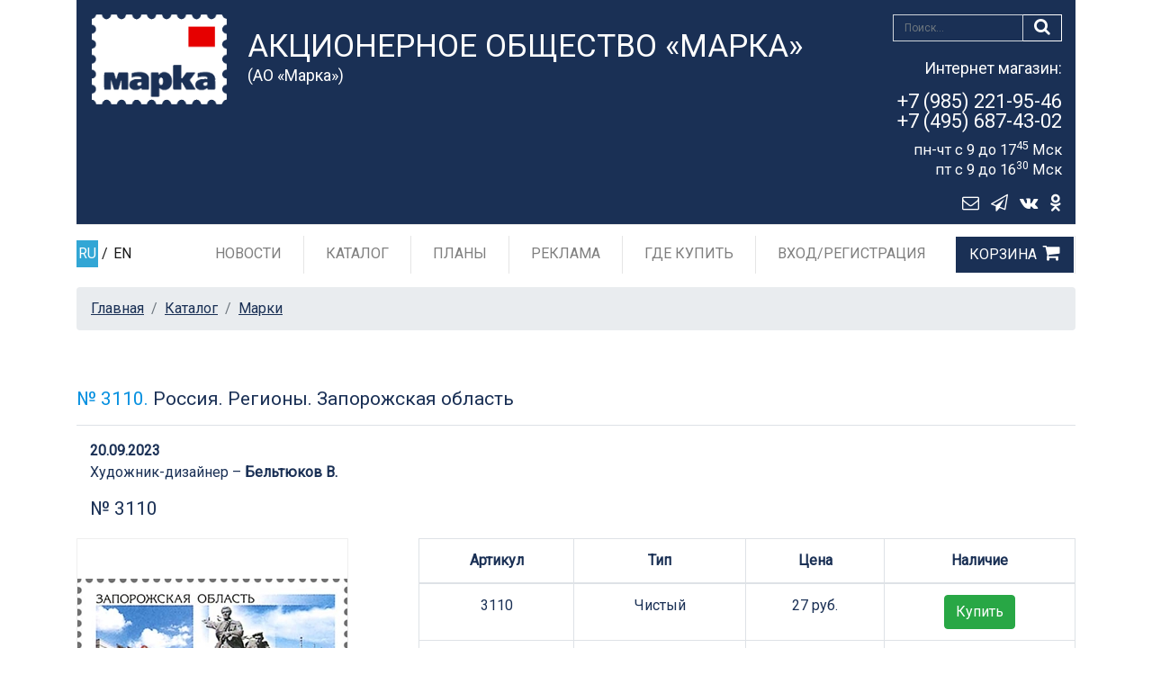

--- FILE ---
content_type: text/html; charset=utf-8
request_url: https://rusmarka.ru/catalog/marki/position/42356.aspx
body_size: 57052
content:
<!doctype html>
<html lang="ru">

<head>
    <!-- Encoding, mapping for mobile, Title page -->
    <meta charset="utf-8" /><meta name="viewport" content="width=device-width, initial-scale=1, shrink-to-fit=no" />
    
    <!-- SEO meta -->
    
    <link id="metaCanonical" rel="canonical" href="https://rusmarka.ru/catalog/marki/position/42356.aspx" /><title>
	Россия. Регионы. Запорожская область
</title>
        <!-- Favicon site -->
        <link rel="icon" href="/favicon.ico?3.94.1">

        <!-- Bootstrap core CSS -->
        <link href="/assets/css/bootstrap.min.css?3.94.1" rel="stylesheet">

        <!-- Custom styles for this template -->
        <link href="https://fonts.googleapis.com/css?family=Playfair+Display:700,900" rel="stylesheet">
        <link href="/assets/css/thems.css?3.94.1" rel="stylesheet">
        
            <link href="/assets/css/tow-col.css?3.94.1" rel="stylesheet">
        
            <link href="/assets/css/catalog.css?3.94.1" rel="stylesheet">
        
        
        <!-- HTML5 shim and Respond.js IE8 support of HTML5 elements and media queries -->
        <!--[if lt IE 9]>
            <script src="https://oss.maxcdn.com/html5shiv/3.7.2/html5shiv.min.js"></script>
            <script src="https://oss.maxcdn.com/respond/1.4.2/respond.min.js"></script>
        <![endif]-->
        <link rel="stylesheet" href="/assets/css/easyzoom/jquery.ez-plus.css?3.94.1"/>
        <script src="/assets/js/jquery-2.1.1.min.js?3.94.1"></script>
        <script src="/assets/js/easyzoom/jquery.ez-plus.js?3.94.1"></script>

    
    <script>
        var markaSiteState = {};
        markaSiteState.isUserLoggedIn = false;
    </script>
<meta name="description" content="Россия. Регионы. Запорожская область" /><meta name="keywords" content="каталог марок, марка, купить марки, марки цена, почтовые марки, марки россии, гашеные марки, негашеная марка, марки филателия, почтовые марки купить, марка интернет магазин" /></head>

<body>
    <form name="aspnetForm" method="post" action="42356.aspx" id="aspnetForm" enctype="multipart/form-data">
<div>
<input type="hidden" name="__VIEWSTATE" id="__VIEWSTATE" value="wxOeAqJVD4uXab4mdzJ0b8abvswuc5IVa93cCNACcJIGousJE/iaYTKH5KwqBj3P/FezGjgFiYdjI/pgTm0Srokh58GQhLJySU/XzWilonft24yzqM8npy7iOxezYr8Trm5Hk5O920EATWPt2S29fL+xjKSmptuUDdu0nLLPe9Y=" />
</div>

<div>

	<input type="hidden" name="__VIEWSTATEGENERATOR" id="__VIEWSTATEGENERATOR" value="EC6CB6C0" />
</div>
        <header id="header">
            <!-- Blue header block -->
            
    <div class="container">
        <div class="marka-header py-lg-2">
            <div class="row">
                <div class="col-xl-2 col-lg-2 col-md-2 col-sm-2 col-2 py-2 px-sm-3 pr-0">
                    <a class="marka-header-logo ml-sm-3" href="/" 
                        title="Акционерное общество «Марка»"><img src="/files/sitedata/PageID/PageModulID/68169463-3523-49cd-9df4-4255b79206d9.png" 
                                                                            alt="Акционерное общество «Марка»" class="img-fluid"></a>
                </div>
                <div class="col-xl-7 col-lg-6 col-md-10 col-sm-9 col-6 marka-header-title">
                    <h4>Акционерное общество «Марка»</h4>
                    <h5>(АО «Марка»)</h5>
                </div>
                <div class="col-xl-3 col-lg-4 col-7 pr-0 text-right marka-header_dop">
                    <div class="mb-lg-3 marka-header_dop-search">
                        <button type="submit" class="btn btn-search" value="DoSearch" name="searchButton"><i class="fa fa-search"></i></button>
                        <input type="text" class="form-control form-control-search" placeholder="Поиск..." name="searchText">
                        <div style="clear:both;"></div>
                    </div>
                    <div class="marka-header_shopping-tel">
                        <p><small>Интернет магазин:</small></p>

                        <p><a href="tel:+79852219546">+7 (985) 221-95-46<br>+7 (495) 687-43-02</a></p>

                        <div><sup>пн-чт с 9 до 17<sup>45</sup> Мск</sup></div><div><sup>пт с 9 до 16<sup>30</sup> Мск</sup></div>
                    </div>
                    <a href="#" id="envelope_link"
                       class="btn btn-envelope"><i class="fa fa-envelope-o"></i></a><a rel="nofollow" href="https://t.me/aomarka"
                                                                                       class="btn btn-envelope" target="_blank"><i class="fa fa-paper-plane-o"></i></a><a rel="nofollow" href="https://vk.com/itcmarka"
                                                                                       class="btn btn-envelope" target="_blank"><i class="fa fa-vk"></i></a><a rel="nofollow" href="https://ok.ru/aomarka"
                                                                                       class="btn btn-envelope" target="_blank"><i class="fa fa-odnoklassniki"></i></a>
                </div>
                <div class="col-3 pl-0">

                  <!-- Hamburger mobile and cart-->
                  <div class="lang-link_bg">
                      <!-- иконка телефона для мобильной версии -->
                      <a href="tel:+79852219546" class="shopping-cart"><i class="fa fa-phone"></i></a>
                      <!-- / иконка телефона для мобильной версии -->
                      
                        <a href="/service/basket.aspx" class="shopping-cart"><span></span> <i class="fa fa-shopping-cart"></i></a>
                      
                      <button class="navbar-toggler" type="button" data-toggle="collapse" data-target="#navbarSupportedContent" aria-controls="navbarSupportedContent" aria-expanded="false" aria-label="Toggle navigation"><i class="fa fa-bars"></i></button>
                  </div>
                  <!-- / Hamburger mobile and cart -->

                </div>
            </div>
        </div>
    </div>

            <!-- /Blue header block -->

            <!-- Horizontal menu header block -->
            
    
    <div class="py-lg-1 mb-1 default" id="bb-header">
        <div class="bb-header_menu">
            <div class="container">
                <div class="row">
                    <div class="col-xl-1 col-lg-2 lang-link">
                        <!-- Language link -->
                        <div class="lang-link_bg">
                            <span class="lang-link_item"><a class="active" href="/">RU</a>&nbsp;/&nbsp;<a href="/en.aspx" class="">EN</a></span>
                        </div>
                        <!-- Language link -->
                    </div>
                    <div class="col-xl-11 col-lg-10 bb-header_menu-box">
                        <nav class="navbar navbar-expand-lg navbar-light">
                            <div class="collapse navbar-collapse justify-content-end" id="navbarSupportedContent">
                                <!-- Menu horizontal -->
                                <ul class="navbar-nav">
                                    
                                    
                                            <li class='nav-item'><a class='nav-link' href='/news.aspx'>Новости</a></li>

                                        
                                            <li class='nav-item'><a class='nav-link' href='/catalog.aspx'>Каталог</a></li>

                                        
                                            <li class='nav-item'><a class='nav-link' href='/plans.aspx'>Планы</a></li>

                                        
                                            <li class='nav-item'><a class='nav-link' href='/reklama.aspx'>Реклама</a></li>

                                        
                                            <li class='nav-item'><a class='nav-link' href='/where.aspx'>Где купить</a></li>

                                        
                                            <li class='nav-item nav-item-last'><a class='nav-link' href='/cabinet/login.aspx'>Вход/Регистрация</a></li>

                                        
                                            <li class='nav-item'><a class='nav-link cart-link' href='/service/basket.aspx'>Корзина</a></li>
                                           

                                    <li class="nav-item dropdown nav-item_lang"><a class="nav-link dropdown-toggle" href="#" id="navbarDropdown" role="button" data-toggle="dropdown" aria-haspopup="true" aria-expanded="false">Язык сайта</a>
                                        <div class="dropdown-menu" aria-labelledby="navbarDropdown">
                                            <a class="dropdown-item" href="/">RU</a>
                                            <a class="dropdown-item" href="/en.aspx">EN</a>
                                        </div>
                                    </li>
                                </ul>
                                <!-- /Menu horizontal -->
                            </div>
                        </nav>
                    </div>
                </div>
            </div>
        </div>
    </div>





        

            <!-- /Horizontal menu header block -->
        </header>
            
        <main role="main" class="container">
        
            
        
            
            <div class="row">
            
      
                <div class='col-12 marka-main'>
                    
    <nav aria-label="breadcrumb">
        <ol class="breadcrumb">
            <li class='breadcrumb-item'><a href='/'>Главная</a></li> <li class='breadcrumb-item'><a href='/catalog.aspx'>Каталог</a></li> <li class='breadcrumb-item'><a href='/catalog/marki.aspx'>Марки</a></li>
        </ol>
    </nav>

                    <div class="marka-main">

                        













<div class="row">
    <div class="col-12">
        <h1 class="marka-post-title pb-3 mb-3 mt-5 border-bottom"><span>№ 3110.</span> Россия. Регионы. Запорожская область</h1>
    </div>
  </div>

<div class="col-12">
    <div class="date-product">20.09.2023</div>
   
    
            <div class="author-product">Художник-дизайнер – <a href="/page02/artist/131779.aspx">Бельтюков В.</a></div>
        
</div>



    

<div class="col-12 marka-title-visibility"><h2 class="pb-3 mb-1 marka-post-title">№ 3110 &nbsp;</h2></div>
<div class="row mb-3">
    <!--
<div class="col-12">
    <div class="date-product"></div>
    <div class="author-product"><a href=""> </a></div>
</div>
     -->

<div class="col-lg-4 ">
    
    
    <!-- ZoomProducts block__001 -->
    
    <div class="block__001 easyzoom">
        <img src="/files/resize/ZDD/300_300_0__files_sitedata_401_1439_e8e00033-9026-4daf-a764-e28640d5ba80_jpg_F294D6C5.jpg" data-zoom-image="/files/sitedata/401/1439/e8e00033-9026-4daf-a764-e28640d5ba80.jpg" class="img-fluid"/>
    </div>
     
    <!-- Zoom image-list -->
    <div class="element-zims-image">

        <ul class="thumbnails" id="gallery_block__001">
            
                    <!--  Zoom image-item -->
                    <li>
                        <a href="#" data-image="/files/sitedata/401/1439/e8e00033-9026-4daf-a764-e28640d5ba80.jpg" data-zoom-image="/files/sitedata/401/1439/e8e00033-9026-4daf-a764-e28640d5ba80.jpg">
                            <img id="img_01" src="/files/resize/ZDD/300_300_0__files_sitedata_401_1439_e8e00033-9026-4daf-a764-e28640d5ba80_jpg_F294D6C5.jpg" class="img-fluid"/>
                        </a>
                    </li>
                    <!-- / Zoom image-item -->
                     

        </ul>
    </div>
    <!-- / Zoom image-list -->

    <!-- JS ZoomProducts -->
    <script type="text/javascript">
        $(document).ready(function () {
            $(".block__001 img").ezPlus({ 
                gallery: 'gallery_block__001'
            });

            $(".block__001").bind("click", function (e) {
                var ez = $('.block__001 img').data('ezPlus');
                ez.changeState('enable'); 
                ez.closeAll(); //NEW: This function force hides the lens, tint and window
                $.fancybox(ez.getGalleryList());
                return false;
            });

        });
    </script>
    <!-- /JS ZoomProducts -->    

    <!-- /ZoomProducts block__001 -->

</div>

<div class="col-lg-8">
    <div class="marka-post">
        
        

        
        <table class="table text-center table-bordered">
            <thead>
            <tr>
                <th>Артикул</th>
                <th>Тип</th>
                <th>Цена</th>
                <th>Наличие</th>
            </tr>
            </thead>
            <tbody>
            
            <tr>
                <td>3110</td>
                <td>Чистый</td>
                <td>
                    27&nbsp;руб.
                </td>
                <td>
                    
                        <button type="submit" class="btn btn-success" name="linkAdd1_56852"
                                onclick="return AddToBasket(1,56852,'/catalog/marki/position/42356.aspx',
                                            'D5776C15BE31ABE1B7E9308A6D31F0F2F5069784',1,this)">Купить</button>
                    
                </td>
            </tr>
            
            <tr>
                <td>г3110</td>
                <td>Гашеный</td>
                <td>
                    18&nbsp;руб.
                </td>
                <td>
                    
                        <button type="submit" class="btn btn-success" name="linkAdd2_56852"
                                onclick="return AddToBasket(2,56852,'/catalog/marki/position/42356.aspx',
                                            'D5776C15BE31ABE1B7E9308A6D31F0F2F5069784',1,this)">Купить</button>
                    
                </td>
            </tr>
            
            </tbody>
        </table><!-- /.table -->
        
    </div><!-- /.marka-post -->
</div><!-- /.col-lg-8 -->
</div>


<div class="col-12 mt-5 mb-5">
  <ul class="nav nav-tabs" id="myTab" role="tablist">
      
      <li class="nav-item">
        <a class="nav-link active show" id="home-tab" data-toggle="tab" href="#home_56852" role="tab" aria-controls="home" aria-selected="true">Описание</a>
      </li>
      
      <li class="nav-item">
        <a class="nav-link " id="profile-tab" data-toggle="tab" href="#profile_56852" role="tab" 
           aria-controls="profile" aria-selected="false">Характеристики</a>
      </li>
      
    </ul>
    <div class="tab-content" id="myTabContent">
          
          <div class="tab-pane fade active show" id="home_56852" role="tabpanel" aria-labelledby="home-tab" tabindex="-1"><br>
              <p id="ctl00_MainColumn_ctl00_gooddetail_repParts_ctl00_part_description" style="padding-top:5px;text-align:left"><div style="text-align: justify;"><span style="color: rgb(26, 48, 85); font-family: Arial; font-size: medium; text-align: justify;">Запорожская область &mdash; регион Российской Федерации, расположенный на юге страны, в нижнем течении Днепра. Временная столица &mdash; Мелитополь. Крупные города &mdash; Бердянск, Энергодар, Токмак.</span><br style="box-sizing: border-box; color: rgb(26, 48, 85); font-family: Arial; font-size: medium; text-align: justify;" />
<br style="box-sizing: border-box; color: rgb(26, 48, 85); font-family: Arial; font-size: medium; text-align: justify;" />
<span style="color: rgb(26, 48, 85); font-family: Arial; font-size: medium; text-align: justify;">В регионе развиты чёрная и цветная металлургия, машиностроение (в том числе электротехническое, авиационное, автомобилестроение), энергетика (крупнейшая в Европе Запорожская АЭС), химическая и нефтехимическая, пищевая и лёгкая промышленность, сельское хозяйство, фармацевтическое производство.</span><br style="box-sizing: border-box; color: rgb(26, 48, 85); font-family: Arial; font-size: medium; text-align: justify;" />
<br style="box-sizing: border-box; color: rgb(26, 48, 85); font-family: Arial; font-size: medium; text-align: justify;" />
<span style="color: rgb(26, 48, 85); font-family: Arial; font-size: medium; text-align: justify;">На марке изображены памятник морякам-десантникам в Бердянске, арка Победы в Мелитополе и Запорожская АЭС.</span></div></p><div id="ctl00_MainColumn_ctl00_gooddetail_repParts_ctl00_part_imageCart" style="text-align:center;padding-top:5px">&nbsp;</div>
          </div>
          
          <div class="tab-pane fade " id="profile_56852" role="tabpanel" aria-labelledby="profile-tab" tabindex="-1">
              <br>
              
              <table class="table text-center table-bordered">

                  <!-- thead -->
                  <thead id="ctl00_MainColumn_ctl00_gooddetail_repParts_ctl00_part_infoTableHead"><tr>
	<th>Бумага</th>
	<th>Способ печати</th>
	<th>Перфорация</th>
	<th>Формат марки</th>
	<th>Тираж</th>
</tr>
</thead>
                  <!-- / thead -->

                  <!-- tbody -->
                  <tbody id="ctl00_MainColumn_ctl00_gooddetail_repParts_ctl00_part_infoTableBody"><tr>
	<td>Мелованная</td>
	<td>Офсет + защитный комплекс</td>
	<td>Гребенчатая 11¾:12</td>
	<td>40 × 28 мм</td>
	<td>252 тыс. марок</td>
</tr>
</tbody>   
                  <!-- / tbody --> 

              </table><!-- /.table --></div>
          
    </div>
</div>


    

<div class="col-12 marka-title-visibility"><h2 class="pb-3 mb-1 marka-post-title">Лист &nbsp;</h2></div>
<div class="row mb-3">
    <!--
<div class="col-12">
    <div class="date-product"></div>
    <div class="author-product"><a href=""> </a></div>
</div>
     -->

<div class="col-lg-4 ">
    
    
    <!-- ZoomProducts block__002 -->
    
    <div class="block__002 easyzoom">
        <img src="/files/resize/ZC7/300_300_0__files_sitedata_401_1439_bac67ed8-9e38-49f0-88ac-baca48236620_jpg_6C7752BA.jpg" data-zoom-image="/files/sitedata/401/1439/bac67ed8-9e38-49f0-88ac-baca48236620.jpg" class="img-fluid"/>
    </div>
     
    <!-- Zoom image-list -->
    <div class="element-zims-image">

        <ul class="thumbnails" id="gallery_block__002">
            
                    <!--  Zoom image-item -->
                    <li>
                        <a href="#" data-image="/files/sitedata/401/1439/bac67ed8-9e38-49f0-88ac-baca48236620.jpg" data-zoom-image="/files/sitedata/401/1439/bac67ed8-9e38-49f0-88ac-baca48236620.jpg">
                            <img id="img_01" src="/files/resize/ZC7/300_300_0__files_sitedata_401_1439_bac67ed8-9e38-49f0-88ac-baca48236620_jpg_6C7752BA.jpg" class="img-fluid"/>
                        </a>
                    </li>
                    <!-- / Zoom image-item -->
                     

        </ul>
    </div>
    <!-- / Zoom image-list -->

    <!-- JS ZoomProducts -->
    <script type="text/javascript">
        $(document).ready(function () {
            $(".block__002 img").ezPlus({ 
                gallery: 'gallery_block__002'
            });

            $(".block__002").bind("click", function (e) {
                var ez = $('.block__002 img').data('ezPlus');
                ez.changeState('enable'); 
                ez.closeAll(); //NEW: This function force hides the lens, tint and window
                $.fancybox(ez.getGalleryList());
                return false;
            });

        });
    </script>
    <!-- /JS ZoomProducts -->    

    <!-- /ZoomProducts block__002 -->

</div>

<div class="col-lg-8">
    <div class="marka-post">
        
        

        
        <table class="table text-center table-bordered">
            <thead>
            <tr>
                <th>Артикул</th>
                <th>Тип</th>
                <th>Цена</th>
                <th>Наличие</th>
            </tr>
            </thead>
            <tbody>
            
            <tr>
                <td>3110</td>
                <td>Чистый</td>
                <td>
                    972&nbsp;руб.
                </td>
                <td>
                    
                        <button type="submit" class="btn btn-success" name="linkAdd1_56853"
                                onclick="return AddToBasket(1,56853,'/catalog/marki/position/42356.aspx',
                                            'D5776C15BE31ABE1B7E9308A6D31F0F2F5069784',1,this)">Купить</button>
                    
                </td>
            </tr>
            
            </tbody>
        </table><!-- /.table -->
        
    </div><!-- /.marka-post -->
</div><!-- /.col-lg-8 -->
</div>


<div class="col-12 mt-5 mb-5">
  <ul class="nav nav-tabs" id="myTab" role="tablist">
      
      <li class="nav-item">
        <a class="nav-link active show" id="home-tab" data-toggle="tab" href="#home_56853" role="tab" aria-controls="home" aria-selected="true">Описание</a>
      </li>
      
      <li class="nav-item">
        <a class="nav-link " id="profile-tab" data-toggle="tab" href="#profile_56853" role="tab" 
           aria-controls="profile" aria-selected="false">Характеристики</a>
      </li>
      
    </ul>
    <div class="tab-content" id="myTabContent">
          
          <div class="tab-pane fade active show" id="home_56853" role="tabpanel" aria-labelledby="home-tab" tabindex="-1"><br>
              <p id="ctl00_MainColumn_ctl00_gooddetail_repParts_ctl01_part_description" style="padding-top:5px;text-align:left"><div style="text-align: justify;"><span style="color: rgb(26, 48, 85); font-family: Arial; font-size: medium;">Лист из 36 (6&times;6) марок.</span></div></p><div id="ctl00_MainColumn_ctl00_gooddetail_repParts_ctl01_part_imageCart" style="text-align:center;padding-top:5px">&nbsp;</div>
          </div>
          
          <div class="tab-pane fade " id="profile_56853" role="tabpanel" aria-labelledby="profile-tab" tabindex="-1">
              <br>
              
              <table class="table text-center table-bordered">

                  <!-- thead -->
                  <thead id="ctl00_MainColumn_ctl00_gooddetail_repParts_ctl01_part_infoTableHead"><tr>
	<th>Бумага</th>
	<th>Способ печати</th>
	<th>Перфорация</th>
	<th>Формат листа</th>
	<th>Тираж</th>
</tr>
</thead>
                  <!-- / thead -->

                  <!-- tbody -->
                  <tbody id="ctl00_MainColumn_ctl00_gooddetail_repParts_ctl01_part_infoTableBody"><tr>
	<td>Мелованная</td>
	<td>Офсет + защитный комплекс</td>
	<td>Гребенчатая 11¾:12</td>
	<td>268 × 196 мм</td>
	<td>7 тыс. листов</td>
</tr>
</tbody>   
                  <!-- / tbody --> 

              </table><!-- /.table --></div>
          
    </div>
</div>




<!-- /.nav-other-item -->
<div class="nav-other-item row">
    
    <div class="offset-lg-3 col-lg-3 col-sm-6 col-12 text-left">
        <a href="/catalog/marki/position/42316.aspx" id="ctl00_MainColumn_ctl00_gooddetail_detailPrevLink" class="btn btn-next-item">« предыдущая</a>
    </div>
    
    <div class="col-lg-3 col-sm-6 col-12 text-sm-right">
        <a href="/catalog/marki/position/42368.aspx" id="ctl00_MainColumn_ctl00_gooddetail_detailNextLink" class="btn btn-next-item">следующая »</a>
    </div>
    
</div>
<!-- /.nav-other-item -->





   
    <h3 class="border-bottom p-2 my-4 title-box">С этим покупают</h3>
    
    
        <div class='row justify-content-center section-catalog'>
    
        <div class='marka-item col-lg-3 col-md-4 col-sm-6 col-12 mb-4'>
            
                <div class="custom-control custom-checkbox-star">
                    <input type="checkbox" class="custom-control-input" id="customCheck_42355" >
                    <label class="custom-control-label" for="customCheck_42355"></label>
                </div>
            
            <a href="/catalog/converty/konvert1/position/42355.aspx" >
                <div class="section-item_content border pb-3">
                    
                        <div class="section-item_content-img" style='background-image: url(/files/resize/Z81/221_221_0__files_sitedata_406_1455_e61f33c4-42aa-4867-9c57-7b443a1ebcdc_jpg_7401FCB9.jpg)'>
                            <img src="/files/resize/Z81/221_221_0__files_sitedata_406_1455_e61f33c4-42aa-4867-9c57-7b443a1ebcdc_jpg_7401FCB9.jpg" alt="" class="img-fluid">
                        </div>
                    
                    
                    <h5 class="pb-2 section-item_content-article">№ 1993</h5>
                    <h3>Россия. Регионы. Запорожская область</h3>
                    
                        <a href="/catalog/converty/konvert1/position/42355.aspx" class="btn btn-cart" 
                           >купить</a>
                    
                    
                </div>
            </a>
        </div>
        <!-- /.section-item -->

    
        <div class='marka-item col-lg-3 col-md-4 col-sm-6 col-12 mb-4'>
            
                <div class="custom-control custom-checkbox-star">
                    <input type="checkbox" class="custom-control-input" id="customCheck_42325" >
                    <label class="custom-control-label" for="customCheck_42325"></label>
                </div>
            
            <a href="/catalog/shtempeli/spec/position/42325.aspx" >
                <div class="section-item_content border pb-3">
                    
                        <div class="section-item_content-img" style='background-image: url(/files/resize/Z9E/221_221_0__files_sitedata_414_1457_f831a578-bc01-4eda-b527-02e0c1ce7734_jpg_370E2FD5.jpg)'>
                            <img src="/files/resize/Z9E/221_221_0__files_sitedata_414_1457_f831a578-bc01-4eda-b527-02e0c1ce7734_jpg_370E2FD5.jpg" alt="" class="img-fluid">
                        </div>
                    
                    
                    <h5 class="pb-2 section-item_content-article">№ 2023/400-ш</h5>
                    <h3>Россия. Регионы. Запорожская область</h3>
                    
                    
                        <a href="/catalog/shtempeli/spec/position/42325.aspx" class="btn btn-cart"
                           >подробнее</a>
                    
                </div>
            </a>
        </div>
        <!-- /.section-item -->

    
        <div class='marka-item col-lg-3 col-md-4 col-sm-6 col-12 mb-4'>
            
                <div class="custom-control custom-checkbox-star">
                    <input type="checkbox" class="custom-control-input" id="customCheck_42324" >
                    <label class="custom-control-label" for="customCheck_42324"></label>
                </div>
            
            <a href="/catalog/shtempeli/spec/position/42324.aspx" >
                <div class="section-item_content border pb-3">
                    
                        <div class="section-item_content-img" style='background-image: url(/files/resize/Z18/221_221_0__files_sitedata_414_1457_085b8945-a281-4441-876c-562482b2ca70_jpg_AC4365BA.jpg)'>
                            <img src="/files/resize/Z18/221_221_0__files_sitedata_414_1457_085b8945-a281-4441-876c-562482b2ca70_jpg_AC4365BA.jpg" alt="" class="img-fluid">
                        </div>
                    
                    
                    <h5 class="pb-2 section-item_content-article">№ 2023/399-ш</h5>
                    <h3>Россия. Регионы. Запорожская область</h3>
                    
                    
                        <a href="/catalog/shtempeli/spec/position/42324.aspx" class="btn btn-cart"
                           >подробнее</a>
                    
                </div>
            </a>
        </div>
        <!-- /.section-item -->

    
        <div class='marka-item col-lg-3 col-md-4 col-sm-6 col-12 mb-4'>
            
                <div class="custom-control custom-checkbox-star">
                    <input type="checkbox" class="custom-control-input" id="customCheck_42354" >
                    <label class="custom-control-label" for="customCheck_42354"></label>
                </div>
            
            <a href="/catalog/otkrytki/hudojnemarkcards/position/42354.aspx" >
                <div class="section-item_content border pb-3">
                    
                        <div class="section-item_content-img" style='background-image: url(/files/resize/ZB0/221_221_0__files_sitedata_795_2049_cac0d7d1-c4d5-4d5a-b0bd-04fcb04dcdc3_jpg_9EEA1486.jpg)'>
                            <img src="/files/resize/ZB0/221_221_0__files_sitedata_795_2049_cac0d7d1-c4d5-4d5a-b0bd-04fcb04dcdc3_jpg_9EEA1486.jpg" alt="" class="img-fluid">
                        </div>
                    
                    
                    <h5 class="pb-2 section-item_content-article">№ 2023-069/4</h5>
                    <h3>Запорожская область</h3>
                    
                        <a href="/catalog/otkrytki/hudojnemarkcards/position/42354.aspx" class="btn btn-cart" 
                           >купить</a>
                    
                    
                </div>
            </a>
        </div>
        <!-- /.section-item -->

    
        </div><!-- /.row -->
    

    <!-- .pagination -->
    
    <!-- /.pagination -->








<section class="text-container mt-5">
<div class="text-main">
<p style="text-align: justify;">Первая в мире почтовая марка поступила в обращение в мае 1840 года в Англии. &laquo;Чёрный пенни&raquo; &mdash; так называется эта миниатюра номиналом в один пенни потому, что печаталась чёрной краской. На марке был изображён профиль королевы Виктории. Появление первой марки тесно связано с именем англичанина Роулэнда Хилла. Он был одним из первых, кто предложил ввести удобный и единый для всех способ оплаты почтовой корреспонденции &mdash; знак с указанием цены почтовой услуги, наклеивающийся на конверт. И оказался первым, кому удалось идею, витавшую в воздухе, воплотить в жизнь.</p>
<p style="text-align: justify;">После Великобритании марки появились в Бразилии (1843 год), в ряде швейцарских кантонов &mdash; в Цюрихе, Женеве, Базеле &mdash; в 1843&ndash;1845 годах, в США &mdash; в 1847 году, и ещё через два года &mdash; во Франции. К 1857 году марки издавались уже в 60 странах.</p>
<p style="text-align: justify;">В России первая почтовая марка выпущена в почтовое обращение 1 января 1858 года. В центре почтовой марки был размещён овал, в нём государственный герб &mdash; двуглавый орёл, под гербом эмблема почтового ведомства &mdash; два скрещённых почтовых рожка. Вокруг центральной части рисунка расположена овальная рамка с надписью: &laquo;Почтовая марка&raquo; и &laquo;10 коп. за лот&raquo;, что обозначило цену марки. Рисунок первой русской почтовой марки был создан старшим гравёром Экспедиции заготовления государственных бумаг (в наши дни АО &laquo;Гознак&raquo;) Ф.М. Кеплером. В связи с тем, что марки были разосланы в почтовые отделения заранее, реальное почтовое обращение их началось в декабре 1857 года.</p>
<p style="text-align: justify;">До 1883 года марок с другими изображениями не выпускалось. Сегодня марки России имеют разнообразные сюжеты и выпуски условно разделяют на стандартные и художественные. В интернет-магазине АО &laquo;Марка&raquo; вы можете купить негашеные и гашеные художественные марки России.</p>
<h2 style="text-align: justify;">Стандартные почтовые марки</h2>
<p style="text-align: justify;">Стандартные выпуски издаются сериями, состоящими из нескольких почтовых марок с разными номиналами. Это позволяет подобрать действующий тариф, соответствующий различным услугам почтовой связи.</p>
<p style="text-align: justify;">Стандартные марки выпускаются массовыми тиражами и допечатываются по мере необходимости. Тема серии и тарифная линейка стандартных марок меняется при изменении почтовых тарифов или не реже одного раза в 10 лет.</p>
<h2 style="text-align: justify;">Художественные почтовые марки</h2>
<p style="text-align: justify;">Художественные почтовые марки (коммеморативные) выпускаются к памятными датам и отражают культурное и историческое наследие, основные события внутренней и международной жизни, достижения человечества во всех областях знаний, богатый животный и растительный мир нашей страны. Тиражи художественных марок ограничены и дополнительно не допечатываются.</p>
<p style="text-align: justify;">Благодаря своему разнообразию и художественной ценности, коммеморативные почтовые марки становятся основным коллекционным материалом для филателистов &mdash; коллекционеров почтовых марок.</p>
<h2 style="text-align: justify;">Марки в филателии</h2>
<p style="text-align: justify;">Впервые слово &laquo;филателия&raquo; (от греч. &laquo;филио&raquo; &mdash; люблю и &laquo;ателия&raquo; &mdash; освобождение от оплаты) и &laquo;филателист&raquo; были напечатаны во французском журнале &laquo;Коллекционер почтовых марок&raquo; в 1864 году.</p>
<p style="text-align: justify;">В филателии существуют два основных направления: традиционное (классическое) и тематическое. Традиционная филателия &mdash; коллекционирование и систематизация почтовых марок одной или нескольких стран, в хронологическом порядке, согласно каталогам. В нашей стране большинство приверженцев традиционной филателии коллекционируют хронологию негашеных марок России. Гашеные марки коллекционируют реже. Объектами тематической филателии, в отличие от традиционной, являются марки разных стран по выбранной теме: флора, фауна, искусство, транспорт, космос, спорт, наука и техника и др.</p>
<h2 style="text-align: justify;">Выпуск марок в наши дни</h2>
<p style="text-align: justify;">АО &laquo;Марка&raquo; осуществляет издание почтовых марок Российской Федерации, обеспечивая ими все отделения почтовой связи и филателистические салоны &laquo;Коллекционер&raquo;. В 1857 году Почтовый департамент Российской империи учредил Марочную экспедицию, отвечавшую за выпуск первых марок Российской империи. Именно с этого момента ведёт свою летопись нынешнее акционерное общество &laquo;Марка&raquo;. Сегодня АО &laquo;Марка&raquo; в партнёрстве с АО &laquo;Гознак&raquo; выпускает в среднем сто пятьдесят почтовых марок с различными сюжетами ежегодно.</p>
<p style="text-align: justify;">С 2001 года АО &laquo;Марка&raquo; неоднократно издавались поистине уникальные почтовые миниатюры. Среди них почтовые марки с тиснением фольгой из 22-х и 24-х каратного золота и серебра, почтовые марки со скрытым текстом, ароматическим покрытием, имитацией различных покрытий, дополненной реальностью. Одним из важных направлений деятельности АО &laquo;Марка&raquo; является организация совместных почтовых выпусков с разными странами. Почтовые миниатюры, созданные АО &laquo;Марка&raquo;, занимают призовые места на всемирных и международных конкурсах, а также крупнейших филателистических выставках и форумах.</p>
<h2 style="text-align: justify;">Где купить почтовые марки</h2>
<p style="text-align: justify;">Нашу продукцию можно заказать в интернет-магазине rusmarka.ru с доставкой по всей России и сети салонов &laquo;Коллекционер&raquo;. Цена марок соответствует их номиналу. Интернет-магазин АО &laquo;Марка&raquo; также является каталогом марок, в котором вы можете видеть все выпуски марок России начиная с 1992 года.</p>
<p style="text-align: justify;">Для удобства наших клиентов в интернет-магазине и сети салонов АО &laquo;Марка&raquo; организовано абонементное обслуживание. Абонементное обслуживание гарантирует получение всей филателистической продукции, выходящей в течение указанного в абонементе периода и в указанном в абонементе объёме. Оформив абонемент, вы исключаете возможность возникновения пробелов в своих коллекциях. Пополняйте свои коллекции вместе с АО &laquo;Марка&raquo;!</p>
</div>
</section>
<div style="text-align: justify;"><section class="text-container mt-5"><button class="btn btn-show-text" type="button">             Читать подробнее         </button>     </section>     <!--     <script src="/assets/js/jquery-2.1.1.min.js?3.56"></script>  -->    <script>
        // Развернуть текст
        $(".btn-show-text").click(function () {
            var val = $(this);
            if (val.hasClass('active')) {
                $(".text-main").removeClass('show');
                val.removeClass('active');
                $(this).text("Читать подробнее");
            } else {
                $(".text-main").addClass('show');
                val.addClass('active');
                $(this).text("Свернуть");
            }
        });
    </script></div>


                    </div>
                </div>
            </div>
            
        </main>
        <!-- /main .container -->

        <!-- footer -->
        
    
    <footer class="marka-footer">
        <div class="container">
        <div class="row">
          <div class="col-lg-4 col-sm-6">
              <ul class="nav flex-column">
                  
                          <li class="nav-item">
                              <a class="nav-link" href="/about.aspx"  >
                                  
                                  О компании
                              </a>
                          </li>
                      
                          <li class="nav-item">
                              <a class="nav-link" href="/filateliacover.aspx"  >
                                  
                                  Журнал «Филателия»
                              </a>
                          </li>
                      
                          <li class="nav-item">
                              <a class="nav-link" href="/conkurs.aspx"  >
                                  
                                  Конкурсы
                              </a>
                          </li>
                      
                          <li class="nav-item">
                              <a class="nav-link" href="/page02.aspx"  >
                                  
                                  Наши авторы
                              </a>
                          </li>
                      
                          <li class="nav-item">
                              <a class="nav-link" href="/KomissiyaGZPO.aspx"  >
                                  
                                  Комиссия по ГЗПО
                              </a>
                          </li>
                            
              </ul>
          </div>
          <div class="col-lg-4 col-sm-6">
              <ul class="nav flex-column">
                  
                          <li class="nav-item">
                              <a class="nav-link" href="/zakupki.aspx"  >
                                  
                                  Закупки
                              </a>
                          </li>
                      
                          <li class="nav-item">
                              <a class="nav-link" href="/confidencepolitika.aspx"  >
                                  
                                  Политика конфиденциальности
                              </a>
                          </li>
                      
                          <li class="nav-item">
                              <a class="nav-link" href="/termus.aspx"  >
                                  
                                  Условия обслуживания
                              </a>
                          </li>
                      
                          <li class="nav-item">
                              <a class="nav-link" href="/pkor.aspx"  >
                                  
                                  Противодействие коррупции
                              </a>
                          </li>
                       
             </ul>
          </div>
          <div class="col-lg-4 col-sm-6">
              <ul class="nav flex-column">
                  
                          <li class="nav-item">
                              <a class="nav-link" href="/contacts.aspx"  >
                                  
                                  Контакты
                              </a>
                          </li>
                      
                          <li class="nav-item">
                              <a class="nav-link" href="/shops.aspx"  >
                                  
                                  Салоны
                              </a>
                          </li>
                      
                          <li class="nav-item">
                              <a class="nav-link" href="https://vk.com/itcmarka" rel='nofollow' >
                                  
                                      <i class="fa fa-vk"></i>
                                  
                                  VKontakte
                              </a>
                          </li>
                      
                          <li class="nav-item">
                              <a class="nav-link" href="https://ok.ru/aomarka" rel='nofollow' >
                                  
                                      <i class="fa fa-odnoklassniki"></i>
                                  
                                  OK
                              </a>
                          </li>
                       
                <li class="nav-item">
                    <a class="nav-link" href="https://t.me/aomarka" >
                        <i class="fa fa-paper-plane-o"></i>
                        Telegram
                    </a>
                </li>
              </ul>
          </div>
        </div>
        <div class="marka-footer_copirite">
          <div style="float:left">
              <!-- 'Counter' begin -->
              <!-- Yandex.Metrika counter -->
<script type="text/javascript" >
   (function(m,e,t,r,i,k,a){m[i]=m[i]||function(){(m[i].a=m[i].a||[]).push(arguments)};
   m[i].l=1*new Date();k=e.createElement(t),a=e.getElementsByTagName(t)[0],k.async=1,k.src=r,a.parentNode.insertBefore(k,a)})
   (window, document, "script", "https://mc.yandex.ru/metrika/tag.js", "ym");

   ym(22599673, "init", {
        clickmap:true,
        trackLinks:true,
        accurateTrackBounce:true,
        webvisor:true,
        ecommerce:"dataLayer"
   });
</script>
<noscript><div><img src="https://mc.yandex.ru/watch/22599673" style="position:absolute; left:-9999px;" alt="" /></div></noscript>
<!-- /Yandex.Metrika counter -->
<meta name="yandex-verification" content="73e892a447aef8a1" />


<meta name="yandex-verification" content="7b7169a0cfefe03e" />


<script type="text/javascript">!function(){var t=document.createElement("script");t.type="text/javascript",t.async=!0,t.src="https://vk.com/js/api/openapi.js?168",t.onload=function(){VK.Retargeting.Init("VK-RTRG-514352-gDurl"),VK.Retargeting.Hit()},document.head.appendChild(t)}();</script><noscript><img src="https://vk.com/rtrg?p=VK-RTRG-514352-gDurl" style="position:fixed; left:-999px;" alt=""/></noscript>

<!-- Global site tag (gtag.js) - Google Analytics -->
<script async src="https://www.googletagmanager.com/gtag/js?id=UA-188366555-1"></script>
<script>
  window.dataLayer = window.dataLayer || [];
  function gtag(){dataLayer.push(arguments);}
  gtag('js', new Date());

  gtag('config', 'UA-188366555-1');
</script>

<!-- Rating Mail.ru counter -->
<script type="text/javascript">
var _tmr = window._tmr || (window._tmr = []);
_tmr.push({id: "3206442", type: "pageView", start: (new Date()).getTime()});
(function (d, w, id) {
  if (d.getElementById(id)) return;
  var ts = d.createElement("script"); ts.type = "text/javascript"; ts.async = true; ts.id = id;
  ts.src = "https://top-fwz1.mail.ru/js/code.js";
  var f = function () {var s = d.getElementsByTagName("script")[0]; s.parentNode.insertBefore(ts, s);};
  if (w.opera == "[object Opera]") { d.addEventListener("DOMContentLoaded", f, false); } else { f(); }
})(document, window, "topmailru-code");
</script><noscript><div>
<img src="https://top-fwz1.mail.ru/counter?id=3206442;js=na" style="border:0;position:absolute;left:-9999px;" alt="Top.Mail.Ru" />
</div></noscript>
<!-- //Rating Mail.ru counter -->


              <!-- 'Counter' end -->
          </div>
          <p>
              &copy; 2019-2024 Акционерное общество &laquo;Марка&raquo;. Разработка сайта <a href="https://atilekt.ru/" target="_blank">Atilekt</a>. Powered by <a href="https://atilekt.net/" target="_blank">Atilekt.NET</a>
          </p>
        </div>
      </div>
        <a href="#header" id="scroll" class="default"><i class="fa fa-angle-up"></i></a>
    </footer>





        

        <!-- /footer -->
		
    </form>

    <!-- Placed at the end of the document so the pages load faster -->
    
        <!-- Fonts Icon -->
        <link href="/assets/fonts/FontAwesome/font-awesome.min.css?3.94.1" rel="stylesheet">

        <!-- Bootstrap core JavaScript
        ================================================== -->

        <!-- DropDown tabs -->
        <script src="/assets/js/popper/popper.min.js?3.94.1"></script>
        <!-- DropDown tabs -->

        <script src="/assets/js/bootstrap.min.js?3.94.1"></script>
        <script src="/assets/js/settings.js?3.94.1"></script>
    

    

    
        <script src="/assets/js/basictable/jquery.basictable.js?3.94.1"></script>
        <link rel="stylesheet" href="/assets/css/fancybox/jquery.fancybox.css?3.94.1" type="text/css" media="screen" />  
        <script type="text/javascript" src="/assets/js/fancybox/jquery.fancybox.pack.js?3.94.1"></script> 
        <script type="text/javascript"> 
            init_catalog_item_page();
        </script>
    

    

    <div class="form_bg"></div>    
    <div class="form_wrapper">
        
    <div style="position: absolute;top: 0px;right: 6px;">
        <a href="#" id="feedback_form_close"><i class="fa fa-close" style="font-size:36px;"></i></a>
    </div>
    <div class="col-lg-8 offset-lg-2 my-4">
        <div class="card">
          <div class="card-body" id="feedback_form">

              
                      
                          <div class="form-group">
                              <label for="field_145040">Имя *  </label>
                              <input type="text" class="form-control" id=field_145040 placeholder="" 
                                     data-req="1" />
                          </div>
                      
                      
                      

                      
                  
                      
                          <div class="form-group">
                              <label for="field_145041">E-MAIL *  </label>
                              <input type="text" class="form-control" id=field_145041 placeholder="" 
                                     data-req="1" />
                          </div>
                      
                      
                      

                      
                  
                      
                          <div class="form-group">
                              <label for="field_145042">Тема *  </label>
                              <input type="text" class="form-control" id=field_145042 placeholder="" 
                                     data-req="1" />
                          </div>
                      
                      
                      

                      
                  
                      
                      
                      
                          <label for="field_145043">Сообщение * 	</label>
                          <textarea class="form-control" placeholder="" id=field_145043
                                data-req="1"></textarea>
                      

                      
                  
                      
                      
                      

                      
                          <div class="form-group">
                              <label for="captcha">Символы с картинки * <img src="[data-uri]" id="captcha_image" /></label>
                              <input type="text" class="form-control" id=captcha placeholder="" data-req="1" />
                          </div>
                      
                  

            <div style="padding-bottom: 15px;display:none;" id="feedback_error_holder">
                <strong class="color-red" id="feedback_error">
                </strong>
            </div>

            <a href="#" id="feedback_send_link" class="btn btn-order mt-3">Отправить сообщение</a>

            <small class="form-text text-muted">Поля, помеченные звездочкой *, обязательны для заполнения.</small>
              
            <small class="form-text text-muted">Отправляя обращение, даю согласие на сбор, обработку и хранение своих персональных данных, включая последующую передачу этих данных третьим лицам, в том числе с целью осуществления в мой адрес рекламных рассылок, в соответствии с положениями Федерального закона от 27 июля 2006 г. № 152-ФЗ &laquo;О персональных данных&raquo;, а также в соответствии с Федеральным законом от 13 марта 2006 г. № 38-ФЗ &laquo;О рекламе&raquo;. <br />
<a target="_blank" href="/engine/files/editors/Dogovor_oferty_01_07_2025.pdf">Договор публичной оферты о покупке товаров через интернет-магазин rusmarka.ru</a><br />
<a target="_blank" href="/engine/files/editors/Politika_AO_&laquo;Marka&raquo;_v_otnoshenii_obrabotki_personalnyh_dannyh.pdf">Положение о защите персональных данных клиентов</a></small>
          </div>
          <div class="card-body" id="feedback_success" style="display:none;margin:100px auto">
              Сообщение успешно отправлено
          </div>
        </div>
    </div>




    </div>    
</body>
</html>
